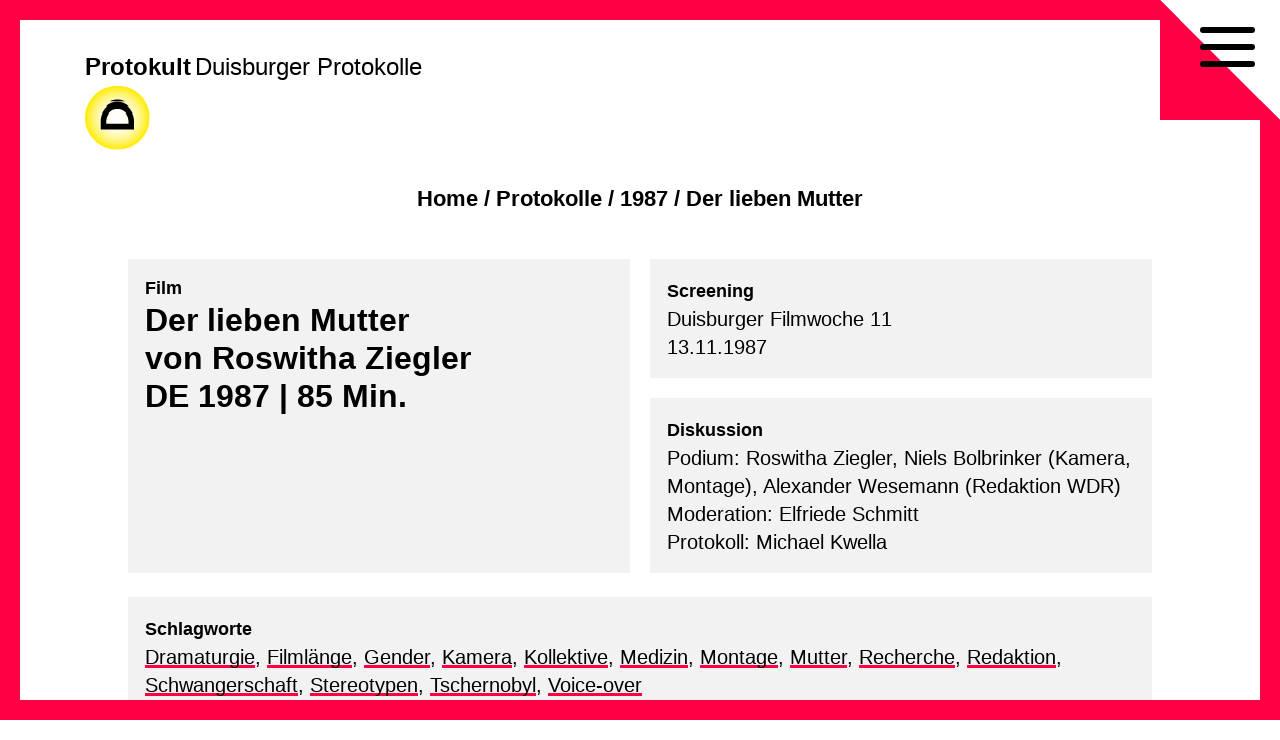

--- FILE ---
content_type: text/html; charset=UTF-8
request_url: https://protokult.de/1987/der-lieben-mutter/
body_size: 10454
content:
<!doctype html>
<html lang="de">
<head>
    <meta charset="UTF-8">
    <meta name="viewport" content="width=device-width, initial-scale=1.0, maximum-scale=1.0, user-scalable=no" />
    <link rel="profile" href="https://gmpg.org/xfn/11">
	<meta name='robots' content='index, follow, max-image-preview:large, max-snippet:-1, max-video-preview:-1' />
	<style>img:is([sizes="auto" i], [sizes^="auto," i]) { contain-intrinsic-size: 3000px 1500px }</style>
	
	<!-- This site is optimized with the Yoast SEO plugin v26.4 - https://yoast.com/wordpress/plugins/seo/ -->
	<title>Protokoll zu: Der lieben Mutter &#8212; Protokult. Die Protokolle der Duisburger Filmwoche</title>
	<meta name="description" content="Protokult. Die Protokolle der Duisburger Filmwoche" />
	<link rel="canonical" href="https://protokult.de/1987/der-lieben-mutter/" />
	<meta property="og:locale" content="de_DE" />
	<meta property="og:type" content="article" />
	<meta property="og:title" content="Protokoll zu: Der lieben Mutter &#8212; Protokult. Die Protokolle der Duisburger Filmwoche" />
	<meta property="og:description" content="Protokult. Die Protokolle der Duisburger Filmwoche" />
	<meta property="og:url" content="https://protokult.de/1987/der-lieben-mutter/" />
	<meta property="og:site_name" content="Protokult" />
	<meta property="article:publisher" content="https://www.facebook.com/duisburger.filmwoche/" />
	<meta property="article:published_time" content="1987-11-12T23:00:00+00:00" />
	<meta property="article:modified_time" content="2022-02-19T10:32:18+00:00" />
	<meta name="author" content="Uwe Ahlgrimm" />
	<meta name="twitter:card" content="summary_large_image" />
	<script type="application/ld+json" class="yoast-schema-graph">{"@context":"https://schema.org","@graph":[{"@type":"Article","@id":"https://protokult.de/1987/der-lieben-mutter/#article","isPartOf":{"@id":"https://protokult.de/1987/der-lieben-mutter/"},"author":{"name":"Uwe Ahlgrimm","@id":"https://protokult.de/#/schema/person/14189cb215e8dcfc4d93ca1be13cc0ba"},"headline":"Der lieben Mutter","datePublished":"1987-11-12T23:00:00+00:00","dateModified":"2022-02-19T10:32:18+00:00","mainEntityOfPage":{"@id":"https://protokult.de/1987/der-lieben-mutter/"},"wordCount":3,"publisher":{"@id":"https://protokult.de/#organization"},"articleSection":["1987"],"inLanguage":"de"},{"@type":"WebPage","@id":"https://protokult.de/1987/der-lieben-mutter/","url":"https://protokult.de/1987/der-lieben-mutter/","name":"Protokoll zu: Der lieben Mutter &#8212; Protokult. Die Protokolle der Duisburger Filmwoche","isPartOf":{"@id":"https://protokult.de/#website"},"datePublished":"1987-11-12T23:00:00+00:00","dateModified":"2022-02-19T10:32:18+00:00","description":"Protokult. Die Protokolle der Duisburger Filmwoche","breadcrumb":{"@id":"https://protokult.de/1987/der-lieben-mutter/#breadcrumb"},"inLanguage":"de","potentialAction":[{"@type":"ReadAction","target":["https://protokult.de/1987/der-lieben-mutter/"]}]},{"@type":"BreadcrumbList","@id":"https://protokult.de/1987/der-lieben-mutter/#breadcrumb","itemListElement":[{"@type":"ListItem","position":1,"name":"Startseite","item":"https://protokult.de/"},{"@type":"ListItem","position":2,"name":"Der lieben Mutter"}]},{"@type":"WebSite","@id":"https://protokult.de/#website","url":"https://protokult.de/","name":"Protokult","description":"Duisburger Protokolle","publisher":{"@id":"https://protokult.de/#organization"},"potentialAction":[{"@type":"SearchAction","target":{"@type":"EntryPoint","urlTemplate":"https://protokult.de/?s={search_term_string}"},"query-input":{"@type":"PropertyValueSpecification","valueRequired":true,"valueName":"search_term_string"}}],"inLanguage":"de"},{"@type":"Organization","@id":"https://protokult.de/#organization","name":"Duisburger Filmwoche","url":"https://protokult.de/","logo":{"@type":"ImageObject","inLanguage":"de","@id":"https://protokult.de/#/schema/logo/image/","url":"https://protokult.de/wp-content/uploads/Logo_Duisburger-Filmwoche.png","contentUrl":"https://protokult.de/wp-content/uploads/Logo_Duisburger-Filmwoche.png","width":200,"height":213,"caption":"Duisburger Filmwoche"},"image":{"@id":"https://protokult.de/#/schema/logo/image/"},"sameAs":["https://www.facebook.com/duisburger.filmwoche/","https://www.instagram.com/duisburgerfilmwoche/"]},{"@type":"Person","@id":"https://protokult.de/#/schema/person/14189cb215e8dcfc4d93ca1be13cc0ba","name":"Uwe Ahlgrimm"}]}</script>
	<!-- / Yoast SEO plugin. -->


<link rel="alternate" type="application/rss+xml" title="Protokult &raquo; Feed" href="https://protokult.de/feed/" />
<link rel="alternate" type="application/rss+xml" title="Protokult &raquo; Kommentar-Feed" href="https://protokult.de/comments/feed/" />
<link rel='stylesheet' id='toolset_bootstrap_4-css' href='https://protokult.de/wp-content/plugins/types/vendor/toolset/toolset-common/res/lib/bootstrap4/css/bootstrap.min.css?ver=4.5.3' type='text/css' media='screen' />
<link rel='stylesheet' id='wp-block-library-css' href='https://protokult.de/wp-includes/css/dist/block-library/style.min.css?ver=6.8.3' type='text/css' media='all' />
<style id='classic-theme-styles-inline-css' type='text/css'>
/*! This file is auto-generated */
.wp-block-button__link{color:#fff;background-color:#32373c;border-radius:9999px;box-shadow:none;text-decoration:none;padding:calc(.667em + 2px) calc(1.333em + 2px);font-size:1.125em}.wp-block-file__button{background:#32373c;color:#fff;text-decoration:none}
</style>
<style id='global-styles-inline-css' type='text/css'>
:root{--wp--preset--aspect-ratio--square: 1;--wp--preset--aspect-ratio--4-3: 4/3;--wp--preset--aspect-ratio--3-4: 3/4;--wp--preset--aspect-ratio--3-2: 3/2;--wp--preset--aspect-ratio--2-3: 2/3;--wp--preset--aspect-ratio--16-9: 16/9;--wp--preset--aspect-ratio--9-16: 9/16;--wp--preset--color--black: #000000;--wp--preset--color--cyan-bluish-gray: #abb8c3;--wp--preset--color--white: #ffffff;--wp--preset--color--pale-pink: #f78da7;--wp--preset--color--vivid-red: #cf2e2e;--wp--preset--color--luminous-vivid-orange: #ff6900;--wp--preset--color--luminous-vivid-amber: #fcb900;--wp--preset--color--light-green-cyan: #7bdcb5;--wp--preset--color--vivid-green-cyan: #00d084;--wp--preset--color--pale-cyan-blue: #8ed1fc;--wp--preset--color--vivid-cyan-blue: #0693e3;--wp--preset--color--vivid-purple: #9b51e0;--wp--preset--gradient--vivid-cyan-blue-to-vivid-purple: linear-gradient(135deg,rgba(6,147,227,1) 0%,rgb(155,81,224) 100%);--wp--preset--gradient--light-green-cyan-to-vivid-green-cyan: linear-gradient(135deg,rgb(122,220,180) 0%,rgb(0,208,130) 100%);--wp--preset--gradient--luminous-vivid-amber-to-luminous-vivid-orange: linear-gradient(135deg,rgba(252,185,0,1) 0%,rgba(255,105,0,1) 100%);--wp--preset--gradient--luminous-vivid-orange-to-vivid-red: linear-gradient(135deg,rgba(255,105,0,1) 0%,rgb(207,46,46) 100%);--wp--preset--gradient--very-light-gray-to-cyan-bluish-gray: linear-gradient(135deg,rgb(238,238,238) 0%,rgb(169,184,195) 100%);--wp--preset--gradient--cool-to-warm-spectrum: linear-gradient(135deg,rgb(74,234,220) 0%,rgb(151,120,209) 20%,rgb(207,42,186) 40%,rgb(238,44,130) 60%,rgb(251,105,98) 80%,rgb(254,248,76) 100%);--wp--preset--gradient--blush-light-purple: linear-gradient(135deg,rgb(255,206,236) 0%,rgb(152,150,240) 100%);--wp--preset--gradient--blush-bordeaux: linear-gradient(135deg,rgb(254,205,165) 0%,rgb(254,45,45) 50%,rgb(107,0,62) 100%);--wp--preset--gradient--luminous-dusk: linear-gradient(135deg,rgb(255,203,112) 0%,rgb(199,81,192) 50%,rgb(65,88,208) 100%);--wp--preset--gradient--pale-ocean: linear-gradient(135deg,rgb(255,245,203) 0%,rgb(182,227,212) 50%,rgb(51,167,181) 100%);--wp--preset--gradient--electric-grass: linear-gradient(135deg,rgb(202,248,128) 0%,rgb(113,206,126) 100%);--wp--preset--gradient--midnight: linear-gradient(135deg,rgb(2,3,129) 0%,rgb(40,116,252) 100%);--wp--preset--font-size--small: 13px;--wp--preset--font-size--medium: 20px;--wp--preset--font-size--large: 36px;--wp--preset--font-size--x-large: 42px;--wp--preset--spacing--20: 0.44rem;--wp--preset--spacing--30: 0.67rem;--wp--preset--spacing--40: 1rem;--wp--preset--spacing--50: 1.5rem;--wp--preset--spacing--60: 2.25rem;--wp--preset--spacing--70: 3.38rem;--wp--preset--spacing--80: 5.06rem;--wp--preset--shadow--natural: 6px 6px 9px rgba(0, 0, 0, 0.2);--wp--preset--shadow--deep: 12px 12px 50px rgba(0, 0, 0, 0.4);--wp--preset--shadow--sharp: 6px 6px 0px rgba(0, 0, 0, 0.2);--wp--preset--shadow--outlined: 6px 6px 0px -3px rgba(255, 255, 255, 1), 6px 6px rgba(0, 0, 0, 1);--wp--preset--shadow--crisp: 6px 6px 0px rgba(0, 0, 0, 1);}:where(.is-layout-flex){gap: 0.5em;}:where(.is-layout-grid){gap: 0.5em;}body .is-layout-flex{display: flex;}.is-layout-flex{flex-wrap: wrap;align-items: center;}.is-layout-flex > :is(*, div){margin: 0;}body .is-layout-grid{display: grid;}.is-layout-grid > :is(*, div){margin: 0;}:where(.wp-block-columns.is-layout-flex){gap: 2em;}:where(.wp-block-columns.is-layout-grid){gap: 2em;}:where(.wp-block-post-template.is-layout-flex){gap: 1.25em;}:where(.wp-block-post-template.is-layout-grid){gap: 1.25em;}.has-black-color{color: var(--wp--preset--color--black) !important;}.has-cyan-bluish-gray-color{color: var(--wp--preset--color--cyan-bluish-gray) !important;}.has-white-color{color: var(--wp--preset--color--white) !important;}.has-pale-pink-color{color: var(--wp--preset--color--pale-pink) !important;}.has-vivid-red-color{color: var(--wp--preset--color--vivid-red) !important;}.has-luminous-vivid-orange-color{color: var(--wp--preset--color--luminous-vivid-orange) !important;}.has-luminous-vivid-amber-color{color: var(--wp--preset--color--luminous-vivid-amber) !important;}.has-light-green-cyan-color{color: var(--wp--preset--color--light-green-cyan) !important;}.has-vivid-green-cyan-color{color: var(--wp--preset--color--vivid-green-cyan) !important;}.has-pale-cyan-blue-color{color: var(--wp--preset--color--pale-cyan-blue) !important;}.has-vivid-cyan-blue-color{color: var(--wp--preset--color--vivid-cyan-blue) !important;}.has-vivid-purple-color{color: var(--wp--preset--color--vivid-purple) !important;}.has-black-background-color{background-color: var(--wp--preset--color--black) !important;}.has-cyan-bluish-gray-background-color{background-color: var(--wp--preset--color--cyan-bluish-gray) !important;}.has-white-background-color{background-color: var(--wp--preset--color--white) !important;}.has-pale-pink-background-color{background-color: var(--wp--preset--color--pale-pink) !important;}.has-vivid-red-background-color{background-color: var(--wp--preset--color--vivid-red) !important;}.has-luminous-vivid-orange-background-color{background-color: var(--wp--preset--color--luminous-vivid-orange) !important;}.has-luminous-vivid-amber-background-color{background-color: var(--wp--preset--color--luminous-vivid-amber) !important;}.has-light-green-cyan-background-color{background-color: var(--wp--preset--color--light-green-cyan) !important;}.has-vivid-green-cyan-background-color{background-color: var(--wp--preset--color--vivid-green-cyan) !important;}.has-pale-cyan-blue-background-color{background-color: var(--wp--preset--color--pale-cyan-blue) !important;}.has-vivid-cyan-blue-background-color{background-color: var(--wp--preset--color--vivid-cyan-blue) !important;}.has-vivid-purple-background-color{background-color: var(--wp--preset--color--vivid-purple) !important;}.has-black-border-color{border-color: var(--wp--preset--color--black) !important;}.has-cyan-bluish-gray-border-color{border-color: var(--wp--preset--color--cyan-bluish-gray) !important;}.has-white-border-color{border-color: var(--wp--preset--color--white) !important;}.has-pale-pink-border-color{border-color: var(--wp--preset--color--pale-pink) !important;}.has-vivid-red-border-color{border-color: var(--wp--preset--color--vivid-red) !important;}.has-luminous-vivid-orange-border-color{border-color: var(--wp--preset--color--luminous-vivid-orange) !important;}.has-luminous-vivid-amber-border-color{border-color: var(--wp--preset--color--luminous-vivid-amber) !important;}.has-light-green-cyan-border-color{border-color: var(--wp--preset--color--light-green-cyan) !important;}.has-vivid-green-cyan-border-color{border-color: var(--wp--preset--color--vivid-green-cyan) !important;}.has-pale-cyan-blue-border-color{border-color: var(--wp--preset--color--pale-cyan-blue) !important;}.has-vivid-cyan-blue-border-color{border-color: var(--wp--preset--color--vivid-cyan-blue) !important;}.has-vivid-purple-border-color{border-color: var(--wp--preset--color--vivid-purple) !important;}.has-vivid-cyan-blue-to-vivid-purple-gradient-background{background: var(--wp--preset--gradient--vivid-cyan-blue-to-vivid-purple) !important;}.has-light-green-cyan-to-vivid-green-cyan-gradient-background{background: var(--wp--preset--gradient--light-green-cyan-to-vivid-green-cyan) !important;}.has-luminous-vivid-amber-to-luminous-vivid-orange-gradient-background{background: var(--wp--preset--gradient--luminous-vivid-amber-to-luminous-vivid-orange) !important;}.has-luminous-vivid-orange-to-vivid-red-gradient-background{background: var(--wp--preset--gradient--luminous-vivid-orange-to-vivid-red) !important;}.has-very-light-gray-to-cyan-bluish-gray-gradient-background{background: var(--wp--preset--gradient--very-light-gray-to-cyan-bluish-gray) !important;}.has-cool-to-warm-spectrum-gradient-background{background: var(--wp--preset--gradient--cool-to-warm-spectrum) !important;}.has-blush-light-purple-gradient-background{background: var(--wp--preset--gradient--blush-light-purple) !important;}.has-blush-bordeaux-gradient-background{background: var(--wp--preset--gradient--blush-bordeaux) !important;}.has-luminous-dusk-gradient-background{background: var(--wp--preset--gradient--luminous-dusk) !important;}.has-pale-ocean-gradient-background{background: var(--wp--preset--gradient--pale-ocean) !important;}.has-electric-grass-gradient-background{background: var(--wp--preset--gradient--electric-grass) !important;}.has-midnight-gradient-background{background: var(--wp--preset--gradient--midnight) !important;}.has-small-font-size{font-size: var(--wp--preset--font-size--small) !important;}.has-medium-font-size{font-size: var(--wp--preset--font-size--medium) !important;}.has-large-font-size{font-size: var(--wp--preset--font-size--large) !important;}.has-x-large-font-size{font-size: var(--wp--preset--font-size--x-large) !important;}
:where(.wp-block-post-template.is-layout-flex){gap: 1.25em;}:where(.wp-block-post-template.is-layout-grid){gap: 1.25em;}
:where(.wp-block-columns.is-layout-flex){gap: 2em;}:where(.wp-block-columns.is-layout-grid){gap: 2em;}
:root :where(.wp-block-pullquote){font-size: 1.5em;line-height: 1.6;}
</style>
<link rel='stylesheet' id='search-filter-plugin-styles-css' href='https://protokult.de/wp-content/plugins/search-filter-pro/public/assets/css/search-filter.min.css?ver=2.5.21' type='text/css' media='all' />
<link rel='stylesheet' id='proto-style-css' href='https://protokult.de/wp-content/themes/proto/style.css?ver=6.8.3' type='text/css' media='all' />
<link rel='stylesheet' id='vg-toggle-css' href='https://protokult.de/wp-content/themes/proto/css/hamburgers.css?ver=6.8.3' type='text/css' media='all' />
<link rel='stylesheet' id='vg-fontawesome-css' href='https://protokult.de/wp-content/themes/proto/css/font-awesome.min.css?ver=6.8.3' type='text/css' media='all' />
<script type="text/javascript" src="https://protokult.de/wp-includes/js/jquery/jquery.min.js?ver=3.7.1" id="jquery-core-js"></script>
<script type="text/javascript" src="https://protokult.de/wp-includes/js/jquery/jquery-migrate.min.js?ver=3.4.1" id="jquery-migrate-js"></script>
<script type="text/javascript" id="search-filter-plugin-build-js-extra">
/* <![CDATA[ */
var SF_LDATA = {"ajax_url":"https:\/\/protokult.de\/wp-admin\/admin-ajax.php","home_url":"https:\/\/protokult.de\/","extensions":[]};
/* ]]> */
</script>
<script type="text/javascript" src="https://protokult.de/wp-content/plugins/search-filter-pro/public/assets/js/search-filter-build.min.js?ver=2.5.21" id="search-filter-plugin-build-js"></script>
<script type="text/javascript" src="https://protokult.de/wp-content/plugins/search-filter-pro/public/assets/js/select2.min.js?ver=2.5.21" id="search-filter-plugin-select2-js"></script>
<link rel="https://api.w.org/" href="https://protokult.de/wp-json/" /><link rel="alternate" title="JSON" type="application/json" href="https://protokult.de/wp-json/wp/v2/posts/4263" /><link rel="EditURI" type="application/rsd+xml" title="RSD" href="https://protokult.de/xmlrpc.php?rsd" />
<link rel='shortlink' href='https://protokult.de/?p=4263' />
<link rel="alternate" title="oEmbed (JSON)" type="application/json+oembed" href="https://protokult.de/wp-json/oembed/1.0/embed?url=https%3A%2F%2Fprotokult.de%2F1987%2Fder-lieben-mutter%2F" />
<link rel="alternate" title="oEmbed (XML)" type="text/xml+oembed" href="https://protokult.de/wp-json/oembed/1.0/embed?url=https%3A%2F%2Fprotokult.de%2F1987%2Fder-lieben-mutter%2F&#038;format=xml" />
<link rel="icon" href="https://protokult.de/wp-content/uploads/cropped-logo-32x32.png" sizes="32x32" />
<link rel="icon" href="https://protokult.de/wp-content/uploads/cropped-logo-192x192.png" sizes="192x192" />
<link rel="apple-touch-icon" href="https://protokult.de/wp-content/uploads/cropped-logo-180x180.png" />
<meta name="msapplication-TileImage" content="https://protokult.de/wp-content/uploads/cropped-logo-270x270.png" />
		<style type="text/css" id="wp-custom-css">
			.active:after {
    content: "–";
}


/*! 
PROTO/FESTPRN/IAN/V48.1b */

@media print {  

    .site-description, .site-title {
        display: inline-block;
        font-size: 20px;
    }

    #ecke1 {
        border-width: 0 100px 100px 0;
    }

    #ecke2 {
        border-width: 100px 0 0 100px;
    }

    #page {
        margin: 50px;
    }

    #content {
        margin-top: 170px;
    }

    #all {
        max-width: none;
    }

    .proto-titel h1 {
        display: block;
        font-size: 26px !important;
        line-height: 1em;
    }

    .proto-subtitel {
        font-size: 14px !important;
    }

    p {
        font-size: 16px !important;
        line-height: 1.2em !important;
        margin: 0 0 .5em;
    }

    #site-navigation, #breadcrumbs, .backbutton {
        display: none;
    }
    
    /*

    footer#colophon::before {
        content: url(https://api.qrserver.com/v1/create-qr-code/?size=50x50&data=http://protokult.de);
        position: absolute;
        right: 50px;
        margin-top: -20px;
    } 

    */

}		</style>
			</head>

<body class="wp-singular post-template-default single single-post postid-4263 single-format-standard wp-theme-proto no-sidebar" >
<div id="links"></div>
<div id="rechts"></div>
<div id="oben"></div>
<div id="unten"></div>
<div id="ecke1"></div>
<div id="ecke2"></div>
<div id="page" class="site">
    <a class="skip-link screen-reader-text" href="#content">Skip to content</a>
            <header id="masthead" class="site-header">

        <div class="site-branding">
			                <p class="site-title"><a href="https://protokult.de/"
                                         rel="home">Protokult</a></p>
			                <p class="site-description">Duisburger Protokolle</p>
			        </div><!-- .site-branding -->
        <div class="logo-d"><a href="https://duisburger-filmwoche.de" target="_blank"><img src="https://protokult.de/wp-content/themes/proto/images/logo_DFW-sonne.svg" alt="Duisburger Filmwoche"></a></div>
    </header><!-- #masthead -->

    <nav id="site-navigation" class="main-navigation default">
        <button class="menu-toggle hamburger hamburger--squeeze" type="button" aria-controls="primary-menu"
                aria-expanded="false">
            <div class="hamburger-box">
                <div class="hamburger-inner"></div>
            </div>
        </button>
        <span>
		<div class="menu-primaer-container"><ul id="primary-menu" class="menu"><li id="menu-item-15" class="menu-item menu-item-type-custom menu-item-object-custom menu-item-home menu-item-15"><a href="https://protokult.de/">Startseite</a></li>
<li id="menu-item-574" class="menu-item menu-item-type-post_type menu-item-object-page menu-item-574"><a href="https://protokult.de/protokolle/">Protokolle</a></li>
<li id="menu-item-2595" class="menu-item menu-item-type-post_type menu-item-object-page menu-item-2595"><a href="https://protokult.de/schlagwortliste/">Schlagwortliste</a></li>
<li id="menu-item-619" class="menu-item menu-item-type-custom menu-item-object-custom menu-item-619"><a href="/blog/">Blog</a></li>
<li id="menu-item-7450" class="menu-item menu-item-type-custom menu-item-object-custom menu-item-7450"><a href="/festivals/">Festivals</a></li>
<li id="menu-item-18" class="menu-item menu-item-type-post_type menu-item-object-page menu-item-18"><a href="https://protokult.de/kontakt/">Kontakt</a></li>
<li id="menu-item-39" class="menu-item menu-item-type-post_type menu-item-object-page menu-item-39"><a href="https://protokult.de/impressum/">Impressum</a></li>
<li id="menu-item-38" class="menu-item menu-item-type-post_type menu-item-object-page menu-item-privacy-policy menu-item-38"><a href="https://protokult.de/datenschutzerklaerung/">Datenschutz</a></li>
</ul></div>        </span>
    </nav><!-- #site-navigation -->
	<div id="breadcrumbs"><div class="crumbswrapper"><a href="https://protokult.de">Home</a> / <a href="/protokolle/">Protokolle</a> / <a href="https://protokult.de/1987/">1987</a> / <span class="current-page">Der lieben Mutter</span></div></div>
    <div id="all">

        <div id="content" class="site-content">
	<div id="primary" class="content-area">
		<main id="main" class="site-main">

		<article id="post-4263" class="protokoll post-4263 post type-post status-publish format-standard hentry category-15 schlagwort-dramaturgie schlagwort-filmlaenge schlagwort-gender schlagwort-kamera schlagwort-kollektive schlagwort-medizin schlagwort-montage schlagwort-mutter schlagwort-recherche schlagwort-redaktion schlagwort-schwangerschaft schlagwort-stereotypen schlagwort-tschernobyl schlagwort-voiceover">
        <header class="entry-header">
        <div class="proto-titel">
            <div class="wrapper">
				                    <p class="proto-subtitel">
						Film                    </p>
				                <h1>
					Der lieben Mutter<br>
											von 						Roswitha Ziegler                        <br>
																DE																1987																 | 						85						 Min.					                </h1>
            </div>
        </div>
        <div class="screening">
            <div class="wrapper">
                <p>
					<span class="proto-subtitel">Screening</span><br>											Duisburger Filmwoche 						11                        <br>
																13.11.1987                        <br>
					                </p>
            </div>
        </div>

        <div class="diskussion">
            <div class="wrapper">
	        <p><span class="proto-subtitel">Diskussion</span><br>Podium: Roswitha Ziegler, Niels Bolbrinker (Kamera, Montage), Alexander Wesemann (Redaktion WDR)<br>Moderation: Elfriede Schmitt<br>Protokoll: Michael Kwella<br></p>            </div>
        </div>

    </header><!-- .entry-header -->

	
    <div class="entry-content">
        <div class="tags"><div class="wrapper"><p><span class="proto-subtitel">Schlagworte</span><br><a href="https://protokult.de/protokolle/gestaltungsmittel/dramaturgie/" rel="tag">Dramaturgie</a>, <a href="https://protokult.de/protokolle/gestaltungsmittel/filmlaenge/" rel="tag">Filmlänge</a>, <a href="https://protokult.de/protokolle/identitaet/gender/" rel="tag">Gender</a>, <a href="https://protokult.de/protokolle/gewerke/kamera/" rel="tag">Kamera</a>, <a href="https://protokult.de/protokolle/gewerke/kollektive/" rel="tag">Kollektive</a>, <a href="https://protokult.de/protokolle/arbeitswelt/medizin/" rel="tag">Medizin</a>, <a href="https://protokult.de/protokolle/gewerke/montage/" rel="tag">Montage</a>, <a href="https://protokult.de/protokolle/identitaet/mutter/" rel="tag">Mutter</a>, <a href="https://protokult.de/protokolle/gewerke/recherche/" rel="tag">Recherche</a>, <a href="https://protokult.de/protokolle/gewerke/redaktion/" rel="tag">Redaktion</a>, <a href="https://protokult.de/protokolle/wesen/schwangerschaft/" rel="tag">Schwangerschaft</a>, <a href="https://protokult.de/protokolle/anschauung/stereotypen/" rel="tag">Stereotypen</a>, <a href="https://protokult.de/protokolle/orte/tschernobyl/" rel="tag">Tschernobyl</a>, <a href="https://protokult.de/protokolle/gestaltungsmittel/voiceover/" rel="tag">Voice-over</a></p></div></div>
    	<a target=_blank" href=http://www.db.dokumentarfilmgeschichte.de/detail.php?typ=film&id=11894 class="proto-subtitel butt"><button>Weitere Informationen</button></a>
	    <a target=_blank" href=https://protokult.de/wp-content/uploads/df11-DER_LIEBEN_MUTTER.pdf class="proto-subtitel butt"><button>Download Originalprotokoll</button></a>
		
		<div class="volltext"><div class="wrapper"><p class="proto-subtitel" style="margin:0;">Protokoll </p><p>Anmoderation 1: „Ist das ein Frauenfilm?“</p>
<p>Spontane Auflage des Filmwochen-Leiters Werner R.: „Das müssen Frauen beantworten!“ Damit war Elfriede Schmitt nun überhaupt nicht einverstanden, und da das Auditorium zögernd verharrte, kam es zu</p>
<p>Anmoderation 2: Wie es käme, daß eine Gruppe (die Wendländische Filmkooperative), die aus Männern und einer Frau bestünde, sich dieses Themas angenommen habe, dazu noch unter der Ägide eines männlichen Redakteurs? In Eigen-Beantwortung ihrer Eingangsfrage fügte sie noch an, daß „Der lieben Mutter“ für sie kein Frauenfilm sei, da Frauen mit den angeschnittenen Fragen sowieso ständig konfrontiert seien.</p>
<p>Roswitha Ziegler: Für die Gruppe sei das nicht schwierig gewesen; der Redakteur habe sich unter mehreren eingereichten Themen für dieses interessiert, und so hätten sie das realisiert, was finanziert worden wäre.</p>
<p>Alexander Wesemann: Für ihn sei das ganz klar ein Frauenfilm, da von einer Frau gedreht. Sein besonderes inhaltliches Interesse rühre daher, daß er in der Zeit der Produktion gerade Vater geworden wäre.</p>
<p>Bei den verschiedenen Sichtungstreffen habe es durchaus Probleme gegeben, so hätte er angesichts der Nacktbilder zunächst gestöhnt: „Muß denn das sein?“, sie dann jedoch akzeptiert. Jeder Redakteur habe natürlich eigene Interessen und Vorlieben, aber ebenso Vorgesetzte und das Publikum als Gegenüber; er müsse von daher immer auch mit anderen Köpfen denken können. Außerdem schlössen Rechtsvorschriften bestimmte Darstellungen aus. Aber: Der Film würde in der in Duisburg uraufgeführten Fassung ausgestrahlt. Es gehöre zum Job, die absehbaren Proteste aushalten zu können.</p>
<p>Auf die entsprechende Frage einer Zuschauerin: Nein, er habe sich den Film vorab nicht vorstellen können. Zu Beginn eines Projektes gäbe es jeweils Vorgespräche und Papiere – und vergliche man jetzt das erste Papier und den Film, hätte beides nichts miteinander gemeinsam. Doch: die endgültige Form des Films sei das kontinuierlich entwickelte Ergebnis eines guten gemeinsamen Arbeitsprozesses.</p>
<p>Werner Ruzicka fand dies einen interessanten Aspekt: Redaktionsarbeit als dramaturgische Hilfestellung. Dem Film wohl geneigt, habe er gleichwohl das Gefühl, manche Sequenzen seien nicht genügend bearbeitet, sondern eher aleatorisch (zusammengewürfelt) Roswitha Ziegler bat um konkrete Beispiele, die Werner R. jedoch mit der ihm eigenen professionellen Bescheidenheit verweigerte, ohne Gründe nennen zu wollen. (Oder durfte er nicht? Ein Fall von Beamtengeheimnis?) Ein Zuschauer würdigte lobend die Variationsbreite des Filmes die Zusammenstellung der inhaltlichen Teilbereiche und das aktuelle Aufgreifen der Folgen von Tschernobyl. Nur: Der Film falle in der zweiten Hälfte ab, vom Rhythmus her werde er langsamer, es gäbe Wiederholungen – er habe das Gefühl, der Film sei gestreckt worden, um eine bestimmte Zeitvorgabe zu erreichen.</p>
<p>Roswitha Ziegler: Der Bogen des Films reiche von der Geburt bis zum Tod. Bei den letztendlichen Dingen habe sie die Bilder nicht mehr stark durchbrechen und sie kurz schneiden wollen. Vielleicht entstünde das Gefühl der Rhythmusstörung durch die lange Einstellung von der Frau mit der amputierten Brust? Nein. so der Sprecher, es ginge nicht um eine einzelne Einstellung, sondern um ganze Sequenzen. Sie würden langsamer, die Bilder wirkten nebeneinander gestellt, während sie in der ersten Hälfte deutlich miteinander verflochten wären. Ein anderer Zuschauer bestätigte diesen Eindruck und fügte hinzu: Der Bogen von der Geburt bis zum Tod würde funktionieren, doch er werde durch die Sequenz zum Thema Tschernobyl durchbrachen – diese wirke angehängt, draufgesetzt. Eine Zuschauerin sah das absolut anders: Zwar würden sich Mütter sowieso mit der Thematik „Leben spenden – Leben erhalten“ auseinandersetzen, doch durch die Konsequenzen aus Tschernobyl habe ja der Zwang zu einer besonderen Aktivierung bestanden und habe diese stattgefunden. Von daher sei dieser Part auch richtig im Film. Die Irritation in der zweiten Hälfte entstünde möglicherweise dadurch, daß Roswitha Ziegler bei den Folgen von Tschernobyl den Stil des Films verläßt, sprich persönlich wird – sozusagen für einen Moment aus dem Film heraustritt, um dann wieder in ihn zurückzukehren.</p>
<p>Ein Zuschauer: Er habe Probleme mit der freien Montage-Technik. Ihm sei das alles zu viel Bezug, zu viel Anstrengung – Zuspitzung von Bildern, von Montage, von Text, sozusagen die Zuspitzung der Zuspitzung, die sich somit ihrer eigenen Wirkung beraube. Und Roswitha Ziegler sei bei „Der lieben Mutter“ weitaus weniger spürbar als in ihren früheren Filmen. Die konnte mit letzterem jedoch überhaupt nichts anfangen – sie sei doch deutlich „drin“ in dem Film. Jemand bestätigte dies: er habe sie als Person deutlich gespürt. Ihm habe der Film ausgezeichnet gefallen, und angesichts der guten Bilder würde er gerne wissen, wie die Zusammenarbeit von Regie und Kamera funktioniert habe.</p>
<p>Niels Bolbrinker: Sie würden sich schon sehr lange kennen, hätten bei diesem Projekt zudem viel Zeit für eine langsame Entwicklung gehabt, außerdem intensive Diskussionen geführt; in der Gruppe ebenso wie mit Alexander Wesemann. Des weiteren hätte es beim Drehen wiederholt schnelle Verständigungsmöglichkeiten gegeben, basierend auf einem gemeinsamen Vorverständnis. Allerdings hätten sie auch sehr viel Material „in den Sand gesetzt“.</p>
<p>Einen deutlichen Streitpunkt bildete die Hausgeburt, deren Darstellung von einigen als idealisiert und klischeehaft empfunden wurde – ein altes Klischee (Entbindung in der Fabrik Klinik) werde durch ein neues ersetzt. Dem wurde widersprochen: Der Generalston der Hebamme und ihr Verhalten ließe die Hausgeburt nicht unbedingt als Idealfall erscheinen.</p>
<p>Kontroversen auch um die Technik im Krankenhaus, speziell die Brutreaktoren. Ein Mann, der zwei Wochen mit seinem neugeborenen Sohn im Krankenhaus. verbracht hatte, während der Sohn im Brutreaktor lag, vermißte in dem Film Hinweise auf die lebenserhaltenden Seiten der Technik.</p>
<p>Roswitha Ziegler: Das Thema böte Anlaß für 1001 Geschichten – sie hätten vieles weglassen oder mit kurzen Verweisen abhaken müssen.</p>
<p>Niels Bolbrinker: Der Film wende sich auch nicht gegen Brutreaktoren, sondern gegen den omnipotenten Drang von Wissenschaftlern, mittels der Medizin, Gentechnologie etc. das Leben in all seinen Dimensionen in den Griff zu bekommen.</p>
<p>Auch wenn einzelne Punkte des Films kritisch angesprochen wurden, so waren Wohlwollen bis Begeisterung dem Film gegenüber deutlich zu spüren – nicht nur durch den Beifall im Kino oder atmosphärisch im Diskussionsraum, sondern auch durch die den kritischen Äußerungen vorangestellten Sätze oder Halbsätze. Eine Kritikerin aus dem Süden der Republik leitete ihren Beitrag damit ein, die herrschende Harmonie nunmehr vermutlich zu stören: Sie fände den Film gar nicht gut. Der Teil zur Sozialisation habe ihr zwar gefallen, doch ansonsten sei ihr der Duktus des Kommentars zu akademisch; bei Formeln wie „Muttermund, Mutterkuchen, Muttersprache – „Vaterland“ wüchse ihr ein langer Bart – das sei doch wie vieles anderes wohl Stand der Studentenbewegung und da seien wir heute wohl schon weiter.</p>
<p>Ein Zuschauer: „Wer ist ‚wir‘?“</p>
<p>Die Vorrednerin: “Zumindest wir Frauen.“</p>
<p>(Katja Epstein? Dagmar Berghoff? Lieschen Müller? Lady Di? Anm. d. Prot.)</p>
<p>Roswitha Ziegler griff spontan auf, sich bei ihrem nächsten Film Rat bei der Rednerin zu holen… Und wieder ernsthaft: Sie sei eben an dieser Stelle und an keiner anderen.</p>
<p>Auch für eine andere Frau waren das alte Bilder, all das habe sie schon vorher gewußt. Für sie wäre es spannend gewesen, hätte der Film Ambivalenzen nachgespürt – dem Problem, manchmal Dinge zu brauchen, von denen man wüßte, daß sie mit Ideologie und Profit verbunden wären. Man müsse weiterkommen, um sich dieser Ambivalenz gegenüber verhalten zu können.</p>
<p>Die Diskussion der Frage, wie weit der Film nun wirklich sei, ob er voranbringe oder nicht, fand kein klärendes Ende, da sie angesichts des nachfolgenden Films abgebrochen werden mußte.</p>
</div></div>		
	    
        
    </div><!-- .entry-content -->


    <footer class="entry-footer">
		    </footer><!-- .entry-footer -->
</article><!-- #post-4263 -->
		</main><!-- #main -->
	</div><!-- #primary -->


	</div><!-- #content -->

	<footer id="colophon" class="site-footer">
		<div class="site-info">
            <p>© Protokult/<a href="https://www.duisburger-filmwoche.de" target="_blank">Duisburger Filmwoche</a> 2025</p>
		</div><!-- .site-info -->
	</footer><!-- #colophon -->
</div><!-- all -->
</div><!-- #page -->

<script type="speculationrules">
{"prefetch":[{"source":"document","where":{"and":[{"href_matches":"\/*"},{"not":{"href_matches":["\/wp-*.php","\/wp-admin\/*","\/wp-content\/uploads\/*","\/wp-content\/*","\/wp-content\/plugins\/*","\/wp-content\/themes\/proto\/*","\/*\\?(.+)"]}},{"not":{"selector_matches":"a[rel~=\"nofollow\"]"}},{"not":{"selector_matches":".no-prefetch, .no-prefetch a"}}]},"eagerness":"conservative"}]}
</script>
<script type="text/javascript" src="https://protokult.de/wp-content/plugins/types/vendor/toolset/toolset-common/res/lib/bootstrap4/js/bootstrap.bundle.min.js?ver=4.5.3" id="toolset_bootstrap_4-js"></script>
<script type="text/javascript" src="https://protokult.de/wp-includes/js/jquery/ui/core.min.js?ver=1.13.3" id="jquery-ui-core-js"></script>
<script type="text/javascript" src="https://protokult.de/wp-includes/js/jquery/ui/datepicker.min.js?ver=1.13.3" id="jquery-ui-datepicker-js"></script>
<script type="text/javascript" id="jquery-ui-datepicker-js-after">
/* <![CDATA[ */
jQuery(function(jQuery){jQuery.datepicker.setDefaults({"closeText":"Schlie\u00dfen","currentText":"Heute","monthNames":["Januar","Februar","M\u00e4rz","April","Mai","Juni","Juli","August","September","Oktober","November","Dezember"],"monthNamesShort":["Jan.","Feb.","M\u00e4rz","Apr.","Mai","Juni","Juli","Aug.","Sep.","Okt.","Nov.","Dez."],"nextText":"Weiter","prevText":"Zur\u00fcck","dayNames":["Sonntag","Montag","Dienstag","Mittwoch","Donnerstag","Freitag","Samstag"],"dayNamesShort":["So.","Mo.","Di.","Mi.","Do.","Fr.","Sa."],"dayNamesMin":["S","M","D","M","D","F","S"],"dateFormat":"d. MM yy","firstDay":1,"isRTL":false});});
/* ]]> */
</script>
<script type="text/javascript" src="https://protokult.de/wp-content/themes/proto/js/scripte.js?ver=20151215" id="proto-scripte-js"></script>
<script type="text/javascript" src="https://protokult.de/wp-content/themes/proto/js/skip-link-focus-fix.js?ver=20151215" id="proto-skip-link-focus-fix-js"></script>
</body>
</html>


--- FILE ---
content_type: text/css
request_url: https://protokult.de/wp-content/themes/proto/style.css?ver=6.8.3
body_size: 9840
content:
/*!
Theme Name: protokult
Theme URI: http://underscores.me/
Author: Uwe Ahlgrimm
Author URI: http://www.uwe-ahlgrimm.de
Description: Description
Version: 1.0.0
License: GNU General Public License v2 or later
License URI: LICENSE
Text Domain: proto
Tags: custom-background, custom-logo, custom-menu, featured-images, threaded-comments, translation-ready

This theme, like WordPress, is licensed under the GPL.
Use it to make something cool, have fun, and share what you've learned with others.

protokult is based on Underscores https://underscores.me/, (C) 2012-2017 Automattic, Inc.
Underscores is distributed under the terms of the GNU GPL v2 or later.

Normalizing styles have been helped along thanks to the fine work of
Nicolas Gallagher and Jonathan Neal https://necolas.github.io/normalize.css/
*/
/*--------------------------------------------------------------
>>> TABLE OF CONTENTS:
----------------------------------------------------------------
# Normalize
# Layout
# Typography
# Elements
# Forms
# Navigation
	## Links
	## Menus
# Accessibility
# Alignments
# Clearings
# Widgets
# Content
	## Posts and pages
	## Comments
# Infinite scroll
# Media
	## Captions
	## Galleries
--------------------------------------------------------------*/

/*--------------------------------------------------------------
# Normalize
--------------------------------------------------------------*/
/* normalize.css v8.0.0 | MIT License | github.com/necolas/normalize.css */

/* Document
	 ========================================================================== */

/**
 * 1. Correct the line height in all browsers.
 * 2. Prevent adjustments of font size after orientation changes in iOS.
 */

html {
    line-height: 1.15; /* 1 */
    -webkit-text-size-adjust: 100%; /* 2 */
}

/* Sections
	 ========================================================================== */

/**
 * Remove the margin in all browsers.
 */

body {
    margin: 0;
    font-size: 16px;
}

/**
 * Correct the font size and margin on `h1` elements within `section` and
 * `article` contexts in Chrome, Firefox, and Safari.
 */

h1 {
    font-size: 2em;
    margin: 0.67em 0;
}

/* Grouping content
	 ========================================================================== */

/**
 * 1. Add the correct box sizing in Firefox.
 * 2. Show the overflow in Edge and IE.
 */

hr {
    box-sizing: content-box; /* 1 */
    height: 0; /* 1 */
    overflow: visible; /* 2 */
}

/**
 * 1. Correct the inheritance and scaling of font size in all browsers.
 * 2. Correct the odd `em` font sizing in all browsers.
 */

pre {
    font-family: monospace, monospace; /* 1 */
    font-size: 1em; /* 2 */
}

/* Text-level semantics
	 ========================================================================== */

/**
 * Remove the gray background on active links in IE 10.
 */

a {
    background-color: transparent;
}

/**
 * 1. Remove the bottom border in Chrome 57-
 * 2. Add the correct text decoration in Chrome, Edge, IE, Opera, and Safari.
 */

abbr[title] {
    border-bottom: none; /* 1 */
    text-decoration: underline; /* 2 */
    text-decoration: underline dotted; /* 2 */
}

/**
 * Add the correct font weight in Chrome, Edge, and Safari.
 */

b,
strong {
    font-weight: bolder;
}

/**
 * 1. Correct the inheritance and scaling of font size in all browsers.
 * 2. Correct the odd `em` font sizing in all browsers.
 */

code,
kbd,
samp {
    font-family: monospace, monospace; /* 1 */
    font-size: 1em; /* 2 */
}

/**
 * Add the correct font size in all browsers.
 */

small {
    font-size: 80%;
}

/**
 * Prevent `sub` and `sup` elements from affecting the line height in
 * all browsers.
 */

sub,
sup {
    font-size: 75%;
    line-height: 0;
    position: relative;
    vertical-align: baseline;
}

sub {
    bottom: -0.25em;
}

sup {
    top: -0.5em;
}

/* Embedded content
	 ========================================================================== */

/**
 * Remove the border on images inside links in IE 10.
 */

img {
    border-style: none;
}

/* Forms
	 ========================================================================== */

/**
 * 1. Change the font styles in all browsers.
 * 2. Remove the margin in Firefox and Safari.
 */

button,
input,
optgroup,
select,
textarea {
    font-family: inherit; /* 1 */
    font-size: 100%; /* 1 */
    line-height: 1.15; /* 1 */
    margin: 0; /* 2 */
    outline: none !important;
}

/**
 * Show the overflow in IE.
 * 1. Show the overflow in Edge.
 */

button,
input { /* 1 */
    overflow: visible;
}

/**
 * Remove the inheritance of text transform in Edge, Firefox, and IE.
 * 1. Remove the inheritance of text transform in Firefox.
 */

button,
select { /* 1 */
    text-transform: none;
}

/**
 * Correct the inability to style clickable types in iOS and Safari.
 */

button,
[type="button"],
[type="reset"],
[type="submit"] {
    -webkit-appearance: button;
}

/**
 * Remove the inner border and padding in Firefox.
 */

button::-moz-focus-inner,
[type="button"]::-moz-focus-inner,
[type="reset"]::-moz-focus-inner,
[type="submit"]::-moz-focus-inner {
    border-style: none;
    padding: 0;
}

/**
 * Restore the focus styles unset by the previous rule.
 */

button:-moz-focusring,
[type="button"]:-moz-focusring,
[type="reset"]:-moz-focusring,
[type="submit"]:-moz-focusring {
    outline: 1px dotted ButtonText;
}

/**
 * Correct the padding in Firefox.
 */

fieldset {
    padding: 0.35em 0.75em 0.625em;
}

/**
 * 1. Correct the text wrapping in Edge and IE.
 * 2. Correct the color inheritance from `fieldset` elements in IE.
 * 3. Remove the padding so developers are not caught out when they zero out
 *		`fieldset` elements in all browsers.
 */

legend {
    box-sizing: border-box; /* 1 */
    color: inherit; /* 2 */
    display: table; /* 1 */
    max-width: 100%; /* 1 */
    padding: 0; /* 3 */
    white-space: normal; /* 1 */
}

/**
 * Add the correct vertical alignment in Chrome, Firefox, and Opera.
 */

progress {
    vertical-align: baseline;
}

/**
 * Remove the default vertical scrollbar in IE 10+.
 */

textarea {
    overflow: auto;
}

/**
 * 1. Add the correct box sizing in IE 10.
 * 2. Remove the padding in IE 10.
 */

[type="checkbox"],
[type="radio"] {
    box-sizing: border-box; /* 1 */
    padding: 0; /* 2 */
}

/**
 * Correct the cursor style of increment and decrement buttons in Chrome.
 */

[type="number"]::-webkit-inner-spin-button,
[type="number"]::-webkit-outer-spin-button {
    height: auto;
}

/**
 * 1. Correct the odd appearance in Chrome and Safari.
 * 2. Correct the outline style in Safari.
 */

[type="search"] {
    -webkit-appearance: textfield; /* 1 */
    outline-offset: -2px; /* 2 */
}

/**
 * Remove the inner padding in Chrome and Safari on macOS.
 */

[type="search"]::-webkit-search-decoration {
    -webkit-appearance: none;
}

/**
 * 1. Correct the inability to style clickable types in iOS and Safari.
 * 2. Change font properties to `inherit` in Safari.
 */

::-webkit-file-upload-button {
    -webkit-appearance: button; /* 1 */
    font: inherit; /* 2 */
}

/* Interactive
	 ========================================================================== */

/*
 * Add the correct display in Edge, IE 10+, and Firefox.
 */

details {
    display: block;
}

/*
 * Add the correct display in all browsers.
 */

summary {
    display: list-item;
}

/* Misc
	 ========================================================================== */

/**
 * Add the correct display in IE 10+.
 */

template {
    display: none;
}

/**
 * Add the correct display in IE 10.
 */

[hidden] {
    display: none;
}

/*--------------------------------------------------------------
# Layout
--------------------------------------------------------------*/
body {
    text-align: center;
}
body.home {
	background-color: #FF0045;
}
#page {
    margin: 50px 85px;
}

#oben, #unten, #links, #rechts {
    background: #FF0045;
    position: fixed;
    z-index: 100;
}
#links, #rechts {
    top: 0;
    bottom: 0;
    width: 20px;
}
#links {
    left: 0;
}
#rechts {
    right: 0;
}
#oben, #unten {
    left: 0;
    right: 0;
    height: 20px;
}
#oben {
    top: 0;
}
#unten {
    bottom: 0;
}
#ecke1 {
    position: fixed;
    right:0;
    top:0;
    width: 0px;
    height: 0px;
    -webkit-transform:rotate(360deg);
    border-style: solid;
    border-width: 0 180px 180px 0;
    border-color: transparent #fff transparent transparent;
    z-index: 102;
}
#ecke2 {
    position: fixed;
    right:0;
    top:0;
    width: 0px;
    height: 0px;
    -webkit-transform:rotate(360deg);
    border-style: solid;
    border-width: 180px 0 0 180px;
    border-color: transparent transparent transparent #FF0045;
    z-index: 103;
}


#all {
    max-width: 1024px;
    margin: 0 auto;
}
/*#wrapper {
	padding:0 100px;
}*/
/*@media screen and (max-width: 1260px) {
	#all {
		margin: 0 100px;
	}
}*/
.site-header {
    position: fixed;
    top: 50px;
    left:50px;
    z-index: 104;
}
/*.home .site-header {
    background-color: #FF0045;
}*/
.site-branding p {
    margin:0;
}
.site-title {
    font-size: 1.5em;
    font-family: Helvetica, Arial, sans-serif;
    font-weight: bold;
    margin: 0;
    line-height: 1 !important;
}

.site-description {
    font-size: 1.5em;
    margin: 0;
}

/*.logo-d {
    margin: 1em 0 0 0;
}*/
.home .logo-d {
    display:none;
}
.logo-d img {
    width: 130px;
    height: auto;
}
.home .logo-d img {
    width: 200px;
}

.logo-df {
    position: fixed;
    left: 0;
    bottom: 0;
    /*transform: rotate(-90deg);
    transform-origin: 100% 0;*/
    width: 150px;
    z-index: 2;
}

.logo-df img {
    width: 100%;
    height: auto;
}

.site-content,
footer,
header {
    text-align: left;
}

.site-content {
    margin: 45px 15px 0 15px;
}
.page-template-protokolle .site-content,
.post-type-archive-blog .site-content,
.post-type-archive-festivals .site-content,
.category .site-content,
.tax-schlagwort .site-content,
.single .site-content,
.error404 .site-content,
.page .site-content {
    margin: 45px 0 0 0;
}
.page .site-content,
.error404 .site-content {
    background-color: #f2f2f2;
    min-height: 500px;
}
.page.page-template-protokolle .site-content,
.page.page-template-kategorien .site-content {
    background-color: #fff;
}
.site-footer {
    margin-top: 1em;
}
#breadcrumbs {
    font-size: 1.4em !important;
    font-family: Helvetica, Arial, sans-serif;
    font-weight: bold;
    margin: 0;
    line-height: 1.4em;
}
.crumbswrapper {
    max-width: 1024px;
    margin: 0 auto;
}
/* to-top button */
.back-to-top,
.back-to-top:active,
.back-to-top:focus {
    background:transparent;
    position: fixed;
    bottom:40px;
    right:40px;
    height: 40px;
    width: 40px;
    z-index: 99999;
    text-decoration: none;
    font-size: 24px;
}
.back-to-top:hover {
    color:#FF0045;
}
/*--------------------------------------------------------------
# Homepage
--------------------------------------------------------------*/
.home #ecke2 {
    display:none;
}
.home #oben,
.home #unten,
.home #links,
.home #rechts {
    display: none;
}
.home #all {
    max-width: none;
}
.home .site-content {
    margin-top: 0;
    background-color: transparent;
    min-height: unset;
}
.home #page {
    margin:0;
}
.home .site-footer,
.home .entry-header,
.home .site-footer {
    display:none;
}
.home .foto,
.home .tag-cloud-link {
    position: fixed;
    z-index: 0;
    box-shadow: none;
}

.home .tag-cloud-link {
    z-index: 1;
    color:#fff;
    opacity: 0.6;
}
.home a.tag-cloud-link:hover,
.home a.tag-cloud-link:active,
.home a.tag-cloud-link:focus {
    box-shadow: inset 0 -3px 0 0 #fff;
    opacity: 1;
    z-index: 4;
}
.home .bilder .foto:nth-child(1) {
    top:20%;
    right:0;
}
.home .bilder .foto:nth-child(2) {
    bottom:5%;
    right:30%;
}
.home .bilder .foto:nth-child(3) {
    bottom:20%;
    left:10%;
}
.home .bilder .foto:nth-child(4) {
    top:5%;
    right:40%;
}
@media only screen and (max-width: 1550px) {
    .home .foto img {
        max-width: none !important;
        width: 500px !important;
        height:auto;
    }
}
@media only screen and (max-width: 1280px) {
    .home .foto img {
        max-width: none !important;
        width: 400px !important;
        height:auto;
    }
}
@media only screen and (max-width: 1030px) {
    .home .foto img {
        max-width: none !important;
        width: 350px !important;
        height:auto;
    }
    .home .bilder .foto:nth-child(2) {
        right: 15%;
    }
    body.home #all {
        font-size: 12px;
    }
    .home .logo-d img {
        width: 150px;
    }
}
@media only screen and (max-width: 768px) {
    .home .logo-d img {
        width: 100px;
    }
    .home .foto img {
        max-width: none !important;
        width: 300px !important;
        height:auto;
        opacity: 0.8;
    }
    .home .bilder .foto:nth-child(3) {
        bottom: 30%;
        left: 0;
    }
    body.home #all {
        font-size: 10px;
    }
    .wp-block-image .alignright,
    .wp-block-image .alignleft,
    .wp-block-image .aligncenter {
        float: none;
        margin: .5em 0;
        width:100%;
    }
    .wp-block-image img {
        max-width: none;
        width:100%;
    }
    .home .tag-cloud .tag-cloud-link:nth-child(odd) {
        display: none;
    }
}
@media only screen and (max-width: 480px) {
    .home .logo-d img {
        width: 80px;
    }
    .home .foto img {
        max-width: none !important;
        width: 200px !important;
        height:auto;
    }
    .home .bilder .foto:nth-child(1) {
        top: 40%;
    }
    .home .bilder .foto:nth-child(3) {
        display:none;
    }
}
.info-text {
    margin: 0 auto;
    z-index: 20000;
    position: absolute;
    width: 300px;
    top: 40%;
    left:0;
    right:0;
    /*background-color: #FF0045;*/
    padding:10px 20px;
    color:#000;
    cursor: pointer;
    font-size: 5em;
    text-align: center;
}
/* The Modal (background) */
.modal {
    display: none;
    position: fixed;
    left: 0;
    top: 0;
    width: 100%;
    height: 100%;
    overflow: auto;
    background-color: rgba(255,0,69,0.8);
    z-index: 20001;
}
/* Modal Content/Box */
.modal-content {
    background-color: #FF0045;
    color:#fff;
    margin: 50px auto;
    padding: 15px 20px;
    max-width: 700px;
    border: 0;
    border-radius: 0;
}
.modal-content p {
    font-size: 18px !important;
}
.modal-content a {
    color: #fff !important;
    box-shadow: inset 0 -3px 0 0 #fff !important;
}
.modal-content a:visited, .modal-content a:hover, .modal-content a:focus, .modal-content a:active {
    box-shadow: inset 0 -3px 0 0 #000 !important;
}
.modal-content a:hover {
    color: #000 !important;
}

/* The Close Button */
.close {
    color: #fff;
    float: right !important;
    font-size: 36px;
    font-weight: bold;
    opacity: 1;
    text-align: right;
    text-shadow: none !important;
}

.close:hover,
.close:focus {
    color: black;
    text-decoration: none;
    cursor: pointer;
}
/*--------------------------------------------------------------
# Protokolle Übersicht
--------------------------------------------------------------*/
.archive .page-header {
    display:none;
}
.ui-widget {
    font-family: 'GT-Haptik-Regular', "Helvetica Neue", Helvetica, Arial, sans-serif;
    font-size: 1em;
}
.searchandfilter > ul > li {
    display: inline-block;
    vertical-align: top;
    padding: 0 20px 0 0;
    margin: 0 0 20px 10px;
}

.searchandfilter > ul {
    margin: 0;
    padding: 0;

}
.searchandfilter ul li li {
    padding: 5px !important;
}
.searchandfilter[data-sf-form-id="317"] {
    /*margin: 0 10px 0px 10px;*/
    margin: 0;
    font-size: 1em;
}

.searchandfilter[data-sf-form-id="317"] input[type="text"] {
    border: 3px solid #FF0045;
    color: #000;
    border-radius: 0px;
    padding: 10px 8px;
    font-size: 1em;
}
/*.searchandfilter[data-sf-form-id="317"] input[type="text"]:focus {
    border: 3px solid #000;
}*/
.searchandfilter[data-sf-form-id="317"] .sf-field-search input[type="text"],
.searchandfilter[data-sf-form-id="317"] .sf-field-taxonomy-schlagwort .select2-container--default {
    width: 100% !important;
    /*border: inherit;
    background-color: inherit;*/
}
.searchandfilter[data-sf-form-id="317"] .select2-container--default .select2-selection--multiple {
    background-color: #fff;
    border: 3px solid #FF0045;
    border-radius: 0px;
}
.select2-container--default .select2-selection--multiple .select2-selection__choice__remove {
    margin-right: 10px;
}
.searchandfilter[data-sf-form-id="317"] label {
    display: block;
}
.searchandfilter[data-sf-form-id="317"] > ul > li.sf-field-search,
.searchandfilter[data-sf-form-id="317"] > ul > li.sf-field-taxonomy-schlagwort {
    display: block;
    padding: 0;
    width: calc(100% - 20px);
    margin:0 10px 20px 10px;
}
.searchandfilter[data-sf-form-id="317"] > ul > li.sf-field-post-meta-wpcf-filmtitel,
.searchandfilter[data-sf-form-id="317"] > ul > li.sf-field-post-meta-wpcf-regisseur,
.searchandfilter[data-sf-form-id="317"] > ul > li.sf-field-category,
.searchandfilter[data-sf-form-id="317"] > ul > li.sf-field-post-meta-wpcf-art {
    /*display: block !important;*/
    padding: 0;
    margin:0 10px 20px 10px;
    width: calc(25% - 20px);
}
/*.searchandfilter[data-sf-form-id="317"] > ul > li.sf-field-post-meta-wpcf-filmtitel,
.searchandfilter[data-sf-form-id="317"] > ul > li.sf-field-post-meta-wpcf-regisseur,
.searchandfilter[data-sf-form-id="317"] > ul > li.sf-field-category {
    margin:0 10px;
    width: calc(25% - 20px) !important;
}*/
.searchandfilter[data-sf-form-id="317"] .select2-container {
    width:100% !important;
}
.searchandfilter[data-sf-form-id="317"] input[type="text"]::placeholder,
.select2-search__field::placeholder {
    /*color: #fff;*/
    opacity: 1;
    font-size: 1em;
}
.searchandfilter[data-sf-form-id="317"] .sf-field-search input[type="text"]::placeholder {
    color: #000;
}
.select2-container--default .select2-selection--multiple .select2-selection__choice {
    background-color: #FF0045;
    border: 0px solid #aaa;
    border-radius: 6px;
    padding: 5px 8px !important;
    color:#fff;
}
.select2-container--default .select2-selection--multiple .select2-selection__choice__remove {
    color: #fff;
}
.select2-container--default .select2-selection--multiple .select2-selection__choice__remove:hover {
    color: #000;
}

.select2-container--default .select2-selection--single {
    border: 3px solid #FF0045;
    border-radius: 0px;
}
.select2-container--default .select2-selection--single .select2-selection__rendered {
    color: #000;
}
.select2-container .select2-selection--single {
    height: auto;
}
.select2-container--default .select2-selection--single .select2-selection__arrow b {
    border-color: #FF0045 transparent transparent;
    margin-top: 0;
}
.select2-container--default.select2-container--open .select2-selection--single .select2-selection__arrow b {
    border-color: transparent transparent #FF0045;
}
.select2-container--default .select2-results__option--highlighted[aria-selected] {
    background-color: #FF0045;
}
.select2-results__option {
    text-align: left;
}
/*
.select2-container--default .select2-selection--single .select2-selection__arrow b {
    border-color: #fff transparent transparent;
}

.select2-container--default.select2-container--open .select2-selection--single .select2-selection__arrow b {
    border-color: transparent transparent #fff;
}

.select2-container--default .select2-results__option--highlighted[aria-selected] {
    background-color: #FF0045;
}

.select2-container .select2-selection--single .select2-selection__rendered {
    padding: 0px 20px 0px 10px;

}*/
.blog.search #all,
.archive #all,
.tax-schlagwort #all,
.category #all,
.tag #all {
    max-width: 1460px;
    margin: 0 auto;
}
.page-template-protokolle #all,
.category #all {
    max-width: 1480px;
    margin: 0 auto;
}
.post-type-archive-blog #all {
    max-width: 1024px;
}
.page-template-protokolle .entry-header,
.page-template-protokolle .site-footer,
.category .page-header,
.tax-schlagwort .page-header,
.category .site-footer,
.tax-schlagwort .site-footer{
    margin: 0 10px;
}
.page-template-protokolle .entry-header {
    display: none;
}
/*.blog.search .site-content {
    margin-top: 20px;
}*/
.box,
.thumb {
    float:left;
    width:calc(25% - 20px);
    height:185px;
    background-color: #f2f2f2;
    margin:0 10px 20px 10px !important;
    position: relative;
    z-index: 3;
    line-height: 1.3em;
}
.thumb {
    overflow: hidden;
}
.thumbLink {
    width:100%;
    height: 100%;
    display: block;
    box-shadow: none !important;
}
/*.box:nth-of-type(4) {
    margin:0 0px 20px 0 !important;
}*/
.box span,
.box p,
.box h2  {
    font-size: 1em !important;
}
/*.box span {
    display: block;
}*/
.box .art,
.box .df,
.box .screening,
.box .stab {
    position: absolute;
    z-index: 1;
}
.box .stab {
    left:17px;
    bottom:17px;
    width:90%;
}
.box .df {
    left:17px;
    top:17px;
    font-size: 2.25em !important;
    font-family: Helvetica, Arial, sans-serif;
    font-weight: bold;
    line-height: 1em;
    color:#FF0045;
}
.box .screening {
    right:17px;
    top:17px;
    text-align: right;
}
.box .art {
    right:17px;
    top:47px;
    text-align: right;
    font-family: Helvetica, Arial, sans-serif;
    font-weight: bold;
    color: #aaa;
}
.box-link {
    position: absolute;
    top:0;
    left:0;
    width: 100%;
    height:100%;
    z-index: 2;
    box-shadow: none !important;
}
.box.Extra {
    background: repeating-linear-gradient(
            135deg,
            #fff,
            #fff 10px,
            #f2f2f2 10px,
            #f2f2f2 20px
    );
}
.box.Film .art/*,
.box.Extra .stab*/ {
    display:none;
}
.search .pagination {
    display:none;
}
.search-filter-results .suchergebnisse {
     display:none;
    margin:0 10px 1em 10px;
 }
.search-filter-results .suchergebnisse:first-child {
     display:block;
 }
/*--------------------------------------------------------------
# Protokolle Kategorieliste Dropdown
--------------------------------------------------------------*/
/*.KategorieListe {
    display:table;
    padding:0 10px 20px 10px;
}
.KategorieListe a {
    box-shadow: none !important;
    margin: 0 5px 5px 0;
    display: inline-block;
}
.KategorieListe a:hover {
    background-color: #FF0045;
    color:#fff;
}
.KategorieListe ul {
    list-style: none;
    margin:0;
    padding:0;
}
.KategorieListe ul li {
    display: inline-block;
    float:left;
    position: relative;
}
.KategorieListe ul li a {
    padding: 5px 10px ;
    background-color: #f2f2f2;
}
.KategorieListe ul ul li {
    display: block;
    width: 200px;
}
.KategorieListe ul ul li a {
    font-size: 1em;
    display: block;
    background-color: #FF0045;
    color:#fff;
    margin:0 0 5px 0;
}
.KategorieListe ul ul.children {
    margin:0;
    display: none;
    position: absolute;
    top:100%;
    left:0;
    height: 312px;
    overflow-y:visible;
    overflow-x: hidden;
    background-color: #fff;
}
.KategorieListe ul li:hover ul.children {
    display: block;
    z-index: 1000;
}*/

/*--------------------------------------------------------------
# Protokolle Kategorieliste Seite Kategorien
--------------------------------------------------------------*/
.KategorieListe {
    padding:0 20px;
    width:100%;
    background-color: #f2f2f2;
}
.KategorieListe a {
    box-shadow: none !important;
    margin: 0 5px 5px 0;
    font-size: 1.2em;
}
.KategorieListe a:hover {
    background-color: #FF0045;
    color:#fff;
}
.KategorieListe ul {
    list-style: none;
    display:table;
    padding:0;
    width:100%;
    margin:0;
}
.KategorieListe ul li {
    display: table-cell;
    float:left;
    position: relative;
    width:225px;
    height:auto;
    margin:20px 10px 20px 0;

}
.KategorieListe ul li a {
    padding: 2px 5px;
    font-family: Helvetica, Arial, sans-serif;
    font-weight: bold;
}
.KategorieListe ul ul li {
    width:100%;
    display: table-cell;
    margin:0;
}
.KategorieListe ul ul li a {
    font-size: 1em;
    font-family: Helvetica, Arial, sans-serif;
    margin:0;
    width:100%;
    display: block;
}
.KategorieListe ul ul.children {
    display: block;
    height: 500px !important;
    overflow-y:visible;
    overflow-x: hidden;
    margin: 0px;
}

/*--------------------------------------------------------------
# Protokolle Lightbox
--------------------------------------------------------------*/
/*.pswp__bg {
    background: #fff;
}
.pswp__top-bar, .pswp__caption {
    background-color: rgba(255, 255, 255, 1);
}
.pswp__button--arrow--left::before,
.pswp__button--arrow--right::before {
    background: url(images/controls.png) 0 0 no-repeat;
    background-color: transparent;
    background-position-x: 0px;
    background-position-y: 0px;
    background-size: 264px 88px;
    width: 44px;
    height: 44px;
}
.pswp__caption__center {
    font-size: 1em;
    color: #000;
}*/
/*--------------------------------------------------------------
# Protokolle Einzelseiten
--------------------------------------------------------------*/
.backbutton {
    width:100%;
    text-align: left;
    font-size: 24px;
}
.backbutton a {
    box-shadow: none !important;
    padding: 10px 20px 10px 0;
}
.backbutton a:hover {
    color:#FF0045;
}
.protokoll .wrapper {
    margin: 17px;
    display: block;
}
.page .wrapper,
.error404 .wrapper {
    margin: 17px 17px 0 17px;
}
.page.page-template-protokolle .wrapper {
    margin: 0;
}
.protokoll .proto-subtitel {
    font-size: 18px;
}
.protokoll .entry-header {
    display: grid;
    grid-template-columns: 1fr 1fr;
    grid-gap: 20px;
}
.proto-titel {
    grid-row: 1 / span 2;
}
.tags,
.synopse,
.volltext,
.links,
.download,
.bild {
    background-color: #f2f2f2;
    display: inline-block;
    margin: 0 0 20px 0;
}
.wp-video {
    width:100% !important;
    height: 100% !important;
    margin-bottom: 20px;
}
.mejs-controls,
.mejs-overlay,
.mejs-iframe-overlay{
    display:none !important;
}
.mejs-container,
.mejs-container .mejs-controls,
.mejs-embed,
.mejs-embed body {
    background: #f2f2f2 !important;
}
/*.embed-container {
    position: relative;
    padding-bottom: 56.25%;
    height: 0;
    overflow: hidden;
    width: 100%;
    height: auto;
    margin:0 0 15px 0;
}
.embed-container iframe {
    position: absolute;
    top: 0;
    left: 0;
    width: 100%;
    height: 100%;
}*/
/* ratio 4x3 */
.embed-container.ratio4x3 {
    padding-bottom: 75%;
}
.proto-titel,
.single .screening,
.diskussion {
    background-color: #f2f2f2;
    display: inline-block;
}
.links,
.tags,
.synopse,
.download,
.volltext {
    clear:both;
    width:100%;
}
.tags p {
    margin:0;
}
.proto-titel h1 {
    margin: 0;
    font-family: Helvetica, Arial, sans-serif;
}
@media only screen and (max-width: 800px) {
    .protokoll .entry-header {
        display: unset;
        grid-template-columns: none;
        grid-gap: unset;
        width: 100%;
    }
    .proto-titel {
        grid-row: unset;
    }
    .proto-titel,
    .screening,
    .diskussion {
        display: inline-block;
        width: 100%;
    }
}
.butt {
    margin:0 15px 20px 0;
    display: inline-block;
}
/*--------------------------------------------------------------
# Archiv Übersicht
--------------------------------------------------------------*/
.key {

}
/*.key {
    float:left;
    width:calc(25% - 20px);
    height:185px;
    background-color: #f2f2f2;
    margin:0 10px 20px 10px !important;
    position: relative;
    z-index: 3;
    line-height: 1.3em;
}
.key {
    overflow: hidden;
}*/
.key-link,
.key {
    position: absolute;
    top:0;
    left:0;
    width:100%;
    height: 100%;
    display: block;
    box-shadow: none !important;
}
.key-title {
    position: absolute;
    left: 17px;
    top: 17px;
    font-size: 2.25em !important;
    font-family: Helvetica, Arial, sans-serif;
    font-weight: bold;
    line-height: 1em;
    color: #FF0045 !important;
}
.key-title a {

}
.key-link {
    z-index: 3;
}
.key {
    z-index: 1;
}
.key-title {
    z-index: 2;
}

/*--------------------------------------------------------------
# Festivals Übersicht
--------------------------------------------------------------*/
.post-type-archive-festivals .box,
.post-type-archive-festivals .thumb {
    height: 200px;
}
/*--------------------------------------------------------------
# Festivals Einzelseiten
--------------------------------------------------------------*/
.festivals-titel {
    background-color: #f2f2f2;
    display: inline-block;
    grid-row: 1 / span 2;
}
.festivals-titel h1 {
    font-size: 1.7em;
    line-height: 1.2em !important;
    font-weight: normal;
    font-family: Helvetica, Arial, sans-serif;
}
.festivals-titel h1 p {
    line-height: 1.2em !important;
}
.single-festivals h2 {
    font-family: Helvetica, Arial, sans-serif;
    display: block;
    margin-bottom: 0;
}
.festivals-plakatmotiv {
    grid-row: 1 / span 2;
    background-color: #f2f2f2;
}
.credits {
    font-size: 1em !important;
    padding: 7px;
}
.single-festivals .absatz {
    background-color: #f2f2f2 !important;
    margin: 0 0 20px 0;
}
.single-festivals .absatz.trailer {
    text-align: center;
}
.single.single-festivals .wrapper {
    margin: 0 !important;
    padding: 17px !important;
    display: block !important;
}
.single-festivals .entry-header {
    display: grid;
    grid-template-columns: 1fr 1fr;
    grid-gap: 20px;
}
.accordion {
    cursor: pointer;
    width: 100%;
    text-align: left;
    border: none;
    outline: none;
    transition: 0.4s;
}
.panel, .accordion  {
    width:100%;
}
h2.accordion.active {
    margin-bottom: 0.5em !important;
}
.accordion:after {
    content: '+'; /
    font-size: 24px;
    color: #000;
    float: right;
    margin-left: 5px;
}
.active:after {
    content: "-";
}
/*--------------------------------------------------------------
# Blog
--------------------------------------------------------------*/
.post-type-archive-blog .page-header {
    display: none;
}
.post-type-archive-blog article,
.single-blog article {
    background-color: #f2f2f2;
    margin: 0 0 20px 0;
}
.post-type-archive-blog .wrapper,
.single .wrapper {
    margin: 17px !important;
    display: inline-block;
}
.single-blog h1.entry-title,
.post-type-archive-blog h2.entry-title {
    font-family: Helvetica, Arial, sans-serif;
    margin:0 0 0.5em 0;
    display: block;
}
.single-blog h1.entry-title,
.post-type-archive-blog h2.entry-title {
    font-family: Helvetica, Arial, sans-serif;
    margin:0 0 0.5em 0;
    display: block;
}
.single-blog .datum,
.post-type-archive-blog .datum {
    font-family: Helvetica, Arial, sans-serif;
    font-style: oblique;
}
/*--------------------------------------------------------------
# Seitennavigation
--------------------------------------------------------------*/
.post-navigation {
    display: table;
    background-color: #f2f2f2;
    width: 100%;
    padding: 10px 0;
    margin:0 0 20px 0;
}
.nav-previous,
.nav-next {
    width:40%;
}
.nav-previous:after,
.nav-next::after {
    clear: both;
}
.nav-links {
    width: 100%;
}
.nav-links a {
    padding:12px;
    box-shadow: none !important;
    vertical-align: middle;
    line-height: 1em;
    font-size: 1.25em;
    color: #000 !important;
}
.nav-links a:hover {
    color: #FF0045 !important;
}
.nav-previous {
    float:right;
    text-align: right;
    display: table-cell;
}
.nav-next {
    float:left;
}
.nav-links .fa {
    font-size: 1.2em !important;
    padding:0px 3px;
    line-height: 1em;
}
/*--------------------------------------------------------------
# Typography
--------------------------------------------------------------*/
body,
button,
input,
select,
optgroup,
textarea {
    color: #000;
    font-family: Helvetica, Arial, sans-serif;
    font-size: 16px;
    font-size: 1rem;
    line-height: 1.5;
    font-weight: normal;
}

h1 {
    font-size: 2em;
}

h2 {
    font-size: 2em;
}

h3, h4, h5 {
    font-size: 1.5em;
}

h1, h2, h3, h4, h5, h6 {
    font-family: Helvetica, Arial, sans-serif;
    font-weight: bold;
    display: inline;
    clear: both;
}
h1 a, h2 a, h3 a, h4 a, h5 a, h6 a {
    box-shadow: none !important;
}

h1 {
    /*box-shadow: inset 0 -3px 0 0 #FF0045;*/
}

h1.page-title {
    margin: 0.67em 0 !important;
}

h3, h4, h5, h6 {
    display: block;
}

.site-content p {
    font-size: 1.25em;
}
.site-content {
    hyphens: auto;
    -moz-hyphens: auto;
    -ms-hyphens: auto;
}

p {
    line-height: 1.4em !important;
    margin: 0 0 1em 0;
}

.entry-header p {
    margin: 0;
}

dfn, cite, em, i {
    font-family: Helvetica, Arial, sans-serif;
    font-style: oblique;
}

b, strong {
    font-family: Helvetica, Arial, sans-serif;
    font-weight: bold;
}

blockquote {
    margin: 0 1.5em 1.5em 1.5em;
}

address {
    margin: 0 0 1.5em;
}

pre {
    background: #eee;
    font-family: "Courier 10 Pitch", Courier, monospace;
    font-size: 15px;
    font-size: 0.9375rem;
    line-height: 1.6;
    margin-bottom: 1.6em;
    max-width: 100%;
    overflow: auto;
    padding: 1.6em;
}

code, kbd, tt, var {
    font-family: Monaco, Consolas, "Andale Mono", "DejaVu Sans Mono", monospace;
    font-size: 15px;
    font-size: 0.9375rem;
}

abbr, acronym {
    border-bottom: 1px dotted #666;
    cursor: help;
}

mark, ins {
    background: #fff9c0;
    text-decoration: none;
}

big {
    font-size: 125%;
}

/*--------------------------------------------------------------
# Elements
--------------------------------------------------------------*/
html {
    box-sizing: border-box;
}

*,
*:before,
*:after {
    /* Inherit box-sizing to make it easier to change the property for components that leverage other behavior; see https://css-tricks.com/inheriting-box-sizing-probably-slightly-better-best-practice/ */
    box-sizing: inherit;
}

body {
    background: #fff;
    /* Fallback for when there is no custom background color defined. */
}

hr {
    background-color: #000;
    border: 0;
    height: 1px;
    margin-bottom: 1.5em;
}

ul, ol {
    margin: 0 0 1.5em 3em;
}

ul {
    list-style: disc;
}

ol {
    list-style: decimal;
}

li > ul,
li > ol {
    margin-bottom: 0;
    margin-left: 1.5em;
}

dt {
    font-weight: bold;
}

dd {
    margin: 0 1.5em 1.5em;
}

img {
    height: auto;
    /* Make sure images are scaled correctly. */
    max-width: 100%;
    /* Adhere to container width. */
}
figure {
    margin: 1em 0;
    /* Extra wide images within figure tags don't overflow the content area. */
}

table {
    margin: 0 0 1.5em;
    width: 100%;
}

/*--------------------------------------------------------------
# Forms
--------------------------------------------------------------*/
button,
input[type="button"],
input[type="reset"],
input[type="submit"] {
    border: 0px solid;
    /*border-color: #ccc #ccc #bbb;*/
    border-radius: 0px;
    background: #FF0045;
    color: rgba(255, 255, 255, 1);
    font-size: 1em;
    line-height: 1;
    padding: .6em 1em .5em 1em;
}

button:hover,
input[type="button"]:hover,
input[type="reset"]:hover,
input[type="submit"]:hover {
    border-color: #ccc #bbb #aaa;
}

button:active, button:focus,
input[type="button"]:active,
input[type="button"]:focus,
input[type="reset"]:active,
input[type="reset"]:focus,
input[type="submit"]:active,
input[type="submit"]:focus {
    border-color: #aaa #bbb #bbb;
}

input[type="text"],
input[type="email"],
input[type="url"],
input[type="password"],
input[type="search"],
input[type="number"],
input[type="tel"],
input[type="range"],
input[type="date"],
input[type="month"],
input[type="week"],
input[type="time"],
input[type="datetime"],
input[type="datetime-local"],
input[type="color"],
textarea {
    color: #000;
    border: 1px solid #ccc;
    border-radius: 3px;
    padding: 3px;
}

input[type="text"]:focus,
input[type="email"]:focus,
input[type="url"]:focus,
input[type="password"]:focus,
input[type="search"]:focus,
input[type="number"]:focus,
input[type="tel"]:focus,
input[type="range"]:focus,
input[type="date"]:focus,
input[type="month"]:focus,
input[type="week"]:focus,
input[type="time"]:focus,
input[type="datetime"]:focus,
input[type="datetime-local"]:focus,
input[type="color"]:focus,
textarea:focus {
    color: #111;
}

select {
    border: 1px solid #ccc;
}

textarea {
    width: 100%;
}

/*--------------------------------------------------------------
# Navigation
--------------------------------------------------------------*/
/*--------------------------------------------------------------
## Links
--------------------------------------------------------------*/
a {
    color: #000;
    text-decoration: none;
}

a:visited, a:hover, a:focus, a:active {
    color: #000;
}

a:focus,
a:hover, a:active {
    outline: 0;
    text-decoration: none;
}

.site-content a {
    box-shadow: inset 0 -3px 0 0 #FF0045;
    text-decoration: none;
}

.site-content a:visited,
.site-content a:hover,
.site-content a:focus,
.site-content a:active {
    box-shadow: inset 0 -3px 0 0 #000;
}

/*--------------------------------------------------------------
## Menus
--------------------------------------------------------------*/
.main-navigation .hamburger-inner,
.main-navigation .hamburger-inner:before,
.main-navigation .hamburger-inner:after {
    background-color: #000;
}
/*.main-navigation.toggled .hamburger-inner,
.main-navigation.toggled .hamburger-inner:before,
.main-navigation.toggled .hamburger-inner:after {
    background-color: #fff;
}*/
/*.home .main-navigation .hamburger-inner,
.home .main-navigation .hamburger-inner:before,
.home .main-navigation .hamburger-inner:after {
    background-color: #000;
}
.home .main-navigation.toggled .hamburger-inner,
.home .main-navigation.toggled .hamburger-inner:before,
.home .main-navigation.toggled .hamburger-inner:after {
    background-color: #fff;
}*/
.menu-toggle {
    display: block;
    position: fixed;
    right: 25px;
    top: 20px;
    z-index: 100001 !important;
}
.main-navigation {
    clear: both;
    display: block;
    float: none;
    width: 100%;
    margin: 30px 0 0 0;
}
.main-navigation span {
    visibility: hidden;
    margin: 0;
    height: 100%;
    width: 100%;
    position: fixed;
    z-index: 100000 !important;
    overflow-x: hidden;
    text-align: center;
    opacity: 0;
    background-color: #fff;
}
.main-navigation.toggled span {
    display: block;
    top: 0;
    left: 0;
    visibility: visible;
    -webkit-transition: opacity ease 0.5s;
    -moz-transition: opacity ease 0.5s;
    -ms-transition: opacity ease 0.5s;
    -o-transition: opacity ease 0.5s;
    transition: opacity ease 0.5s;
    opacity: 1;
}
.main-navigation span ul {
    max-width: 1270px;
    list-style: none;
    text-align: center;
    margin: 15% auto 0 auto;
    padding: 0;
    font-size: 2em;
    font-family: Helvetica, Arial, sans-serif;
    font-weight: bold;
}
.main-navigation span ul li a {
    color: #000;
}
.main-navigation span ul li a:hover,
.main-navigation span ul li.current-menu-item a {
    color: #FF0045;
}
.main-navigation .menu {
    float: none;
}

/*.main-navigation ul {
    display: none;
    list-style: none;
    padding-left: 0;
    margin: 0;
}*/

/*.main-navigation ul li:first-child a {
    padding: 10px 10px 10px 0;
}

.main-navigation ul ul {
    box-shadow: 0 3px 3px rgba(0, 0, 0, 0.2);
    float: left;
    position: absolute;
    top: 100%;
    left: -999em;
    z-index: 99999;
}

.main-navigation ul ul ul {
    left: -999em;
    top: 0;
}

.main-navigation ul ul li:hover > ul,
.main-navigation ul ul li.focus > ul {
    left: 100%;
}

.main-navigation ul ul a {
    width: 200px;
}

.main-navigation ul li:hover > ul,
.main-navigation ul li.focus > ul {
    left: auto;
}

.main-navigation li {
    float: left;
    position: relative;
}

.main-navigation a {
    display: block;
    text-decoration: none;
    padding: 10px;
}

!* Small menu. *!
.menu-toggle,
.main-navigation.toggled ul {
    display: block;
}

@media screen and (min-width: 37.5em) {
    .menu-toggle {
        display: none;
    }

    .main-navigation ul {
        display: block;
    }
}

.site-main .comment-navigation, .site-main
.posts-navigation, .site-main
.post-navigation {
    margin: 0 0 1.5em;
    overflow: hidden;
}

.comment-navigation .nav-previous,
.posts-navigation .nav-previous,
.post-navigation .nav-previous {
    float: left;
    width: 50%;
}

.comment-navigation .nav-next,
.posts-navigation .nav-next,
.post-navigation .nav-next {
    float: right;
    text-align: right;
    width: 50%;
}*/

/*--------------------------------------------------------------
# Accessibility
--------------------------------------------------------------*/
/* Text meant only for screen readers. */
.screen-reader-text {
    border: 0;
    clip: rect(1px, 1px, 1px, 1px);
    clip-path: inset(50%);
    height: 1px;
    margin: -1px;
    overflow: hidden;
    padding: 0;
    position: absolute !important;
    width: 1px;
    word-wrap: normal !important; /* Many screen reader and browser combinations announce broken words as they would appear visually. */
}

.screen-reader-text:focus {
    background-color: #f1f1f1;
    border-radius: 3px;
    box-shadow: 0 0 2px 2px rgba(0, 0, 0, 0.6);
    clip: auto !important;
    clip-path: none;
    color: #21759b;
    display: block;
    font-size: 14px;
    font-size: 0.875rem;
    font-weight: bold;
    height: auto;
    left: 5px;
    line-height: normal;
    padding: 15px 23px 14px;
    text-decoration: none;
    top: 5px;
    width: auto;
    z-index: 100000;
    /* Above WP toolbar. */
}

/* Do not show the outline on the skip link target. */
#content[tabindex="-1"]:focus {
    outline: 0;
}

/*--------------------------------------------------------------
# Alignments
--------------------------------------------------------------*/
.alignleft {
    display: inline;
    float: left;
    margin-right: 1.5em;
}

.alignright {
    display: inline;
    float: right;
    margin-left: 1.5em;
}

.aligncenter {
    clear: both;
    display: block;
    margin-left: auto;
    margin-right: auto;
}

/*--------------------------------------------------------------
# Clearings
--------------------------------------------------------------*/
.clear:before,
.clear:after,
.entry-content:before,
.entry-content:after,
.comment-content:before,
.comment-content:after,
.site-header:before,
.site-header:after,
.site-content:before,
.site-content:after,
.site-footer:before,
.site-footer:after {
    content: "";
    display: table;
    table-layout: fixed;
}

.clear:after,
.entry-content:after,
.comment-content:after,
.site-header:after,
.site-content:after,
.site-footer:after {
    clear: both;
}
.clear {
    clear: left;
}

/*--------------------------------------------------------------
# Widgets
--------------------------------------------------------------*/
.widget {
    margin: 0 0 1.5em;
    /* Make sure select elements fit in widgets. */
}

.widget select {
    max-width: 100%;
}

/*--------------------------------------------------------------
# Content
--------------------------------------------------------------*/
/*--------------------------------------------------------------
## Single Protokoll
--------------------------------------------------------------*/
.proto-subtitel {
    font-family: Helvetica, Arial, sans-serif;
    font-weight: bold;
}

/*--------------------------------------------------------------
## Posts and pages
--------------------------------------------------------------*/
.sticky {
    display: block;
}

/*.post,
.page {
    margin: 0 0 1.5em;
}*/

.updated:not(.published) {
    display: none;
}

.page-content,
.entry-content,
.entry-summary {
    margin: 1.5em 0 0;
}

.page-links {
    clear: both;
    margin: 0 0 1.5em;
}

/*--------------------------------------------------------------
## Comments
--------------------------------------------------------------*/
.comment-content a {
    word-wrap: break-word;
}

.bypostauthor {
    display: block;
}

/*--------------------------------------------------------------
# Infinite scroll
--------------------------------------------------------------*/
/* Globally hidden elements when Infinite Scroll is supported and in use. */
.infinite-scroll .posts-navigation,
.infinite-scroll.neverending .site-footer {
    /* Theme Footer (when set to scrolling) */
    display: none;
}

/* When Infinite Scroll has reached its end we need to re-display elements that were hidden (via .neverending) before. */
.infinity-end.neverending .site-footer {
    display: block;
}

/*--------------------------------------------------------------
# Media
--------------------------------------------------------------*/
.page-content .wp-smiley,
.entry-content .wp-smiley,
.comment-content .wp-smiley {
    border: none;
    margin-bottom: 0;
    margin-top: 0;
    padding: 0;
}

/* Make sure embeds and iframes fit their containers. */
embed,
iframe,
object {
    max-width: 100%;
}

/* Make sure logo link wraps around logo image. */
.custom-logo-link {
    display: inline-block;
}

/*--------------------------------------------------------------
## Captions
--------------------------------------------------------------*/
.wp-caption {
    margin-bottom: 1.5em;
    max-width: 100%;
}

.wp-caption img[class*="wp-image-"] {
    display: block;
    margin-left: auto;
    margin-right: auto;
}

.wp-caption .wp-caption-text {
    margin: 0.8075em 0;
}

.wp-caption-text {
    text-align: center;
}

/*--------------------------------------------------------------
## Galleries
--------------------------------------------------------------*/
.gallery {
    margin-bottom: 1.5em;
}

.gallery-item {
    display: inline-block;
    text-align: center;
    vertical-align: top;
    width: 100%;
}

.gallery-columns-2 .gallery-item {
    max-width: 50%;
}

.gallery-columns-3 .gallery-item {
    max-width: 33.33%;
}

.gallery-columns-4 .gallery-item {
    max-width: 25%;
}

.gallery-columns-5 .gallery-item {
    max-width: 20%;
}

.gallery-columns-6 .gallery-item {
    max-width: 16.66%;
}

.gallery-columns-7 .gallery-item {
    max-width: 14.28%;
}

.gallery-columns-8 .gallery-item {
    max-width: 12.5%;
}

.gallery-columns-9 .gallery-item {
    max-width: 11.11%;
}

.gallery-caption {
    display: block;
}
/*--------------------------------------------------------------
## Responsive styles
--------------------------------------------------------------*/
@media only screen and (max-width: 1480px) {
    #ecke1 {
        border-width: 0 120px 120px 0;
    }
    #ecke2 {
        border-width: 120px 0 0 120px;
    }
/*    .menu-toggle {
        right: 18px;
        top: 17px;
    }*/
}

@media only screen and (max-width: 1150px)    {
    .box .df {
        font-size: 1.8em !important;
    }
    .box .stab {
        line-height: 1.3em;
    }
/*    .logo-d {
        margin-top: 5px;
    }*/
}

@media only screen and (max-width: 1850px)    {
/*    .site-header {
        width:160px;
    }*/
    .tax-schlagwort .site-header,
    .archive.category .site-header,
    .page-template-protokolle .site-header {
        position: relative;
        top: auto;
        left:auto;
        z-index: 99;
        margin:0 15px;
    }
    .tax-schlagwort .site-description,
    .archive.category .site-description,
    .page-template-protokolle .site-description,
    .tax-schlagwort .site-title,
    .archive.category .site-title,
    .page-template-protokolle .site-title {
        display: inline-block;
    }
    .tax-schlagwort .site-description,
    .archive.category .site-description,
    .page-template-protokolle .site-description {
        margin-left: 5px;
    }
    .tax-schlagwort .home .site-header,
    .archive.category .home .site-header,
    .page-template-protokolle .home .site-header {
        margin: 15px 20px;
    }
}
@media only screen and (max-width: 1600px)    {
    .site-header {
        position: relative;
        top: auto;
        left:auto;
        z-index: 99;
        margin:0;
    }
    .home .site-header {
        margin: 15px 20px;
    }
    .site-description,
    .site-title {
        display: inline-block;
    }
    .site-description {
        margin-left: 5px;
    }
    /*.logo-d {
        margin-top: 5px;
    }*/
 }

/*@media only screen and (min-width: 1031px) {
    .logo-d {
        display:none;
    }
}*/
@media only screen and (max-width: 1030px)    {
    #links, #rechts {
        width: 15px;
    }
    #oben, #unten {
        height: 15px;
    }

    #page {
        margin: 40px 30px;
    }
    /*.logo-df {
        display:none;
    }*/
    .logo-df {
        width: 100px;
    }
    .site-footer {
        padding: 1em 0 0 0;
        display:block;
    }
    .box,
    .thumb {
        width:calc(33.33% - 20px);
        margin:0 10px 20px 10px !important;
    }
    .searchandfilter[data-sf-form-id="317"] > ul > li {
        display: block !important;
        padding: 0;
        width: 97.5% !important;
    }
    .searchandfilter[data-sf-form-id="317"] .select2-container {
        width:100% !important;
    }
    .box span, .box p, .box h2 {
        font-size: 1em !important;
    }
}
@media only screen and (max-width: 768px)  {
    .logo-df {
        width: 75px;
    }
    #ecke1 {
        border-width: 0 70px 70px 0;
    }
    #ecke2 {
        border-width: 70px 0 0 70px;
    }
    #links, #rechts {
        width: 10px;
    }

    #oben, #unten {
        height: 10px;
    }
    .menu-toggle {
        right: 20px;
        top: 20px;
    }
    .hamburger-box {
        width: 30px !important;
        height: 30px !important;
    }
    .hamburger-inner,
    .hamburger-inner::before,
    .hamburger-inner::after {
        width: 30px !important;
        height: 4px !important;
        border-radius: 0px !important;
    }
    .hamburger-inner::before {
        top: -10px !important;
     }
    .hamburger-inner::after {
        bottom: -10px !important;
    }
    .hamburger.is-active .hamburger-inner::before {
        top: 0px !important;
    }
    .hamburger.is-active .hamburger-inner::after {
        bottom: 0px !important;
    }

    .box,
    .thumb {
        width:calc(50% - 20px);
        margin:0 10px 20px 10px !important;
    }
    .box .df {
        left: 10px;
        top: 10px;
        font-size: 1.6em !important;
    }
    .box .screening {
        right: auto;
        left:10px;
        top: 38px;
        text-align: left;
    }
    .box .stab {
        left: 10px;
        bottom: 10px;
        width: 90%;
    }
    .box .art {
        top:10px;
    }
    .searchandfilter[data-sf-form-id="317"] > ul > li {
        width: 97% !important;
    }
    .single-festivals .entry-header {
        display: block;
    }
    .festivals-titel {
        display: block;
    }
    .festivals-titel p {
        margin:0 !important;
    }
    .back-to-top, .back-to-top:active, .back-to-top:focus {
        bottom: 10px;
        right: 5px;
    }

}
@media only screen and (max-width: 603px)  {
    .KategorieListe ul li {
        width:100%;
        margin: 20px 10px 0px 0;
        padding-bottom: 20px;
        border-bottom: 1px solid #000;
    }
    .KategorieListe ul li:last-child {
        border-bottom: none;
    }
    .KategorieListe ul ul li {
        border-bottom: none;
        padding-bottom: 0;
    }
    .KategorieListe ul ul.children {
        height: 300px !important;
    }
}
@media only screen and (max-width: 480px)  {
    #page {
        margin: 30px 20px;
    }
    .site-header {
        width:80%;
    }
    .site-description {
        margin: 0 0 0.5em 0;
        display: block;
        line-height: 1em !important;
    }
    .tax-schlagwort .site-description,
    .archive.category .site-description,
    .page-template-protokolle .site-description {
        margin-left: 0;
    }
    h1,h2 {
        font-size: 1.75em;
    }
    h3, h4, h5 {
        font-size: 1.25em;
    }
    .site-content p {
        font-size: 1em;
    }
    .box,
    .thumb {
        width:calc(100% - 20px);
    }
    .box,
    .thumb {
        height:auto;
    }
    .box {
        padding:10px;
    }
    .box .df,
    .box .screening,
    .box .stab {
        position: relative;
    }
    .box .stab {
        left:auto;
        bottom:auto;
        width:100%;
    }
    .box .df {
        left:auto;
        top:auto;
    }
    .box .screening {
        right:auto;
        top:auto;
        left:auto;
        margin-bottom: 20px;
    }
    .searchandfilter[data-sf-form-id="317"] > ul > li {
        width: 95% !important;
    }
    /*.box-link {
        position: absolute;
        top:0;
        left:0;
        width: 100%;
        height:100%;
        z-index: 2;
        box-shadow: none !important;
    }*/

}

--- FILE ---
content_type: image/svg+xml
request_url: https://protokult.de/wp-content/themes/proto/images/logo_DFW-sonne.svg
body_size: 1916
content:
<?xml version="1.0" encoding="UTF-8"?><svg id="Sonne" xmlns="http://www.w3.org/2000/svg" xmlns:xlink="http://www.w3.org/1999/xlink" viewBox="0 0 1214.62 657.81"><defs><style>.cls-1{fill:url(#Unbenannter_Verlauf_2);}.cls-2,.cls-3{fill:none;}.cls-3{clip-path:url(#clippath);}</style><clipPath id="clippath"><path class="cls-2" d="m0,328.43c0,166.92,135.31,302.23,302.23,302.23s302.23-135.31,302.23-302.23S469.15,26.2,302.23,26.2,0,161.51,0,328.43"/></clipPath><radialGradient id="Unbenannter_Verlauf_2" cx="-166.32" cy="780.94" fx="-166.32" fy="780.94" r="1.15" gradientTransform="translate(44013.87 205567.65) scale(262.81 -262.81)" gradientUnits="userSpaceOnUse"><stop offset="0" stop-color="#fff"/><stop offset="0" stop-color="#fff"/><stop offset="0" stop-color="#fff"/><stop offset=".14" stop-color="#fffefb"/><stop offset=".27" stop-color="#fffdef"/><stop offset=".39" stop-color="#fffcdc"/><stop offset=".51" stop-color="#fffac2"/><stop offset=".63" stop-color="#fff79f"/><stop offset=".75" stop-color="#fff475"/><stop offset=".86" stop-color="#fff143"/><stop offset=".98" stop-color="#ffec0b"/><stop offset="1" stop-color="#ffec00"/></radialGradient></defs><g class="cls-3"><rect class="cls-1" y="26.2" width="604.47" height="604.46"/></g><path d="m302.23,155.64c-26.88,0-50.82,5.76-72.04,17.09h144.07c-21.22-11.34-45.16-17.09-72.03-17.09m0,89.36c31.26,0,56.69,10.04,75.87,30.55,3.98,4.16,7.42,8.66,10.54,13.36h-10.07c18.15,19.3,27.14,44.62,27.77,75.01,0,0,.11,1.78.11,2.7v18h-208.43v-18c0-.92.08-1.8.11-2.7h.04c.69-30.39,10.39-55.71,28.16-75.01h-9.97c3.12-4.7,6.54-9.2,10.43-13.36,19.18-20.51,44.19-30.55,75.45-30.55m-107.67-25.33h16.35c-7.32,5.57-14.26,11.91-20.82,19.05-13.99,15.23-24.58,31.97-31.91,50.19h5.8c-11.38,22.38-17.34,47.47-17.98,74.74h-.02c-.03,1.41-.09,2.8-.09,4.23v71.98h312.64v-71.98c0-1.33-.05-2.64-.08-3.96h.02c-.61-27.37-6.6-52.55-18.02-75.01h5.8c-7.33-18.22-17.92-34.96-31.91-50.19-6.56-7.15-13.51-13.48-20.82-19.05h16.35c-28.84-29.13-64.48-43.9-107.66-43.9s-78.83,14.78-107.67,43.9"/></svg>